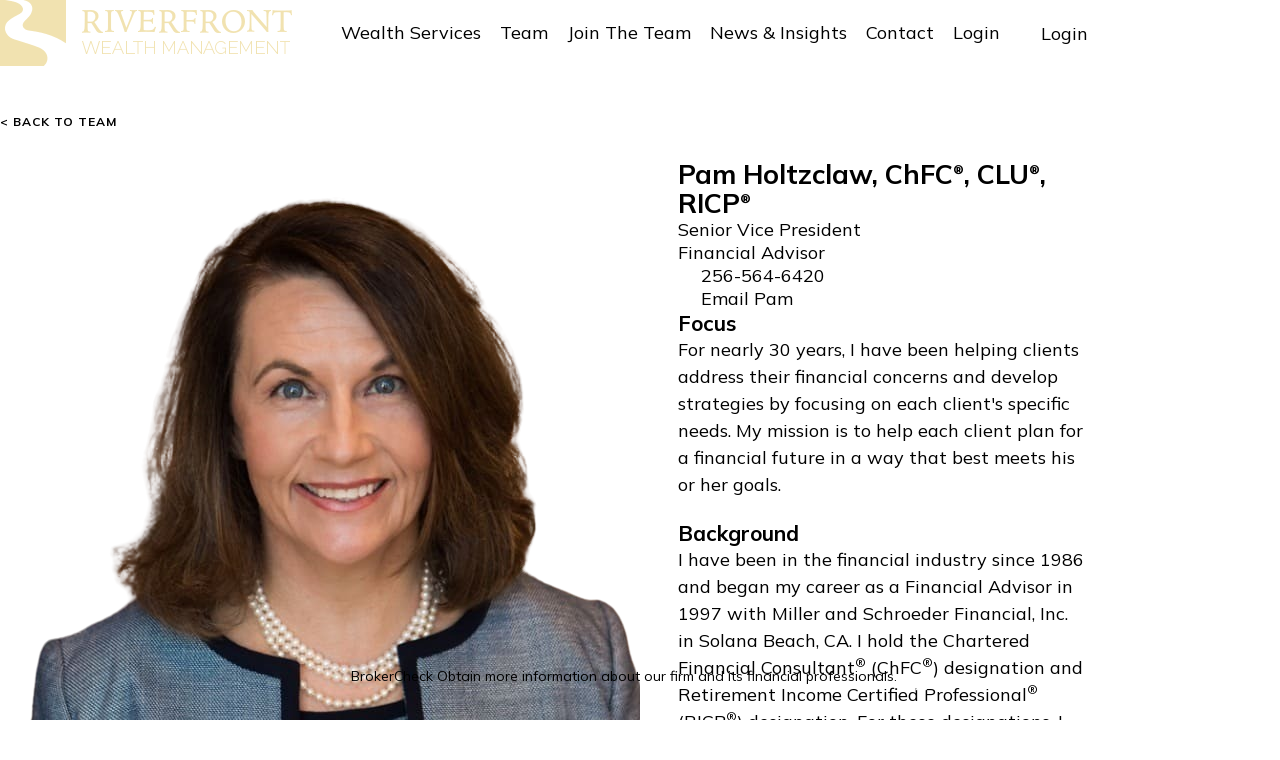

--- FILE ---
content_type: text/html
request_url: https://www.riverfrontwealthmgmt.com/team/pam-holtzclaw/
body_size: 3260
content:
<!doctype html>
<html lang="en">

<head>
	<meta charset="utf-8">
	<meta name="viewport" content="width=device-width, initial-scale=1">
	<title>Pam Holtzclaw - Riverfront Wealth Management</title>
	<!-- Preconnect -->
	<link rel="preconnect" href="https://fonts.googleapis.com">
	<link rel="preconnect" href="https://fonts.gstatic.com" crossorigin>
	<link rel="preconnect" href="https://kit.fontawesome.com" crossorigin>
	<link rel="preconnect" href="https://plausible.io" crossorigin>
	<link rel="preconnect" href="https://ripcord.sirv.com" crossorigin>
	<!-- Icons -->
	<link rel="icon" type="image/png" href="https://ripcord.sirv.com/Riverfront/icon.png">
	<link rel="apple-touch-icon" href="https://ripcord.sirv.com/Riverfront/apple-touch-icon.png">
	<!-- Assets -->
	<link rel="stylesheet" href="https://fonts.googleapis.com/css2?family=Mulish:wght@200..1000&display=swap">
	<link rel="stylesheet" href="/assets/style.css">
	<script defer src="/assets/script.js"></script>
	<script defer src="https://kit.fontawesome.com/0849d6461f.js"></script>
	<script defer src="https://plausible.io/js/script.js" data-domain="riverfrontwealthmgmt.com"></script>
	<!-- OG -->
	<meta property="og:image" content="https://ripcord.sirv.com/Riverfront/Depositphotos_93376392_XL.jpg?w=1200&ch=630&watermark=/Riverfront/logo-yellow.png&watermark.position.gravity=northwest&watermark.position.x=5%&watermark.position.y=5%">
</head>

<body>
	<header class="header">
	<a class="skip" href="#main">Skip to Content</a>
	<div class="content">
		<div class="header-grid">
			<a href="/" class="logo" aria-label="Riverfront logo"><img src="https://ripcord.sirv.com/Riverfront/logo-yellow.png" alt="Riverfront logo"></a>
			<div class="nav-contain">
				<button class="nav-toggle" aria-label="main menu" aria-expanded="false">
					<i class="fa-solid fa-bars"></i>
				</button>
				<nav class="nav-grid">
					<a href="/services/">Wealth Services</a>
					<a href="/team/">Team</a>
					<a href="/careers/">Join The Team</a>
					<a href="/news/">News & Insights</a>
					<a href="/contact/">Contact</a>
					<a href="https://www.wfafinet.com/login/">Login</a>
				</nav>
			</div>
			<div class="nav-annex"><a href="https://www.wfafinet.com/login/">Login</a></div>
		</div>
	</div>
</header>
	<main id="main">
		<section class="subhero-bio">
		</section>
		<section class="sub">
			<div class="content">
				<a class="back" href="#" onclick="event.preventDefault(); window.history.back();">&lt; Back to Team</a>
				<div class="sub-team-bio-grid">
					<img src="https://ripcord.sirv.com/Riverfront/bios/pam-holtzclaw.png" alt="Pam Hotlzclaw">
					<div>
						<h2>Pam Holtzclaw, ChFC<sup>&reg;</sup>, CLU<sup>&reg;</sup>, RICP<sup>&reg;</sup></h2>
						<div class="sub-team-role">Senior Vice President<br>Financial Advisor</div>
						<div><i class="fa-light fa-phone"></i>256-564-6420</div>
						<div><i class="fa-light fa-envelope"></i><a href="mailto:pamela.holtzclaw@riverfront-wm.com">Email Pam</a></div>
						<hr>
						<h3>Focus</h3>
						<p>For nearly 30 years, I have been helping clients address their financial concerns and develop strategies by focusing on each client's specific needs. My mission is to help each client plan for a financial future in a way that best meets his or her goals.</p>
						<h3>Background</h3>
						<p>I have been in the financial industry since 1986 and began my career as a Financial Advisor in 1997 with Miller and Schroeder Financial, Inc. in Solana Beach, CA. I hold the Chartered Financial Consultant<sup>&reg;</sup> (ChFC<sup>&reg;</sup>) designation and Retirement Income Certified Professional<sup>&reg;</sup> (RICP<sup>&reg;</sup>) designation. For these designations, I completed approved educational programs, passed rigorous examinations, and met stringent experience requirements.</p>
						<h3>Education</h3>
						<ul>
							<li>Chartered Financial Consultant (ChFC<sup>&reg;</sup>)</li>
							<li>Certified Life Underwriter (CLU<sup>&reg;</sup>)</li>
							<li>Retirement Income Certified Professional (RICP<sup>&reg;</sup>)</li>
							<li>Valley View High School</li>
						</ul>
						<h3>Previous Career Experience</h3>
						<ul>
							<li>Prudential Securities, Huntsville, Alabama – Financial Advisor (Wachovia Securities acquired Prudential Securities July 2003 and Wells Fargo Company acquired Wachovia Securities in May 2009)</li>
							<li>Miller & Schroeder Financial, Inc., Solana Beach, California – Financial Advisor</li>
						</ul>
						<h3>Away from the Office</h3>
						<p>I married my high school sweetheart, Bill, in 1985 in Arkansas. We traveled the world while Bill served in the United States Marine Corps and had the opportunity to live in multiple places, including Okinawa, Japan. In 1999, Afterward, we decided to settle in Madison, Alabama. We have two children, Sydney Hays (Michael) and Abygail Koeberlein (Alex). We have three grandchildren. And our dog Mercy, a Great Pyrenees.</p>
						<p>I am currently involved with Vets with Vettes and Corvette Owners, Semper Fi Community Task Force, and The Greater Huntsville Humane Society. I am also an active member of Asbury Church. I enjoy Pilates, and running 5Ks for local charities with Bill.</p>
						<p>CA Insurance License #822497. Resident State AL.</p>
					</div>
				</div>
				<a class="back" href="#" onclick="event.preventDefault(); window.history.back();">&lt; Back to Team</a>
			</div>
		</section>
	</main>
	<footer class="footer">
	<div class="content" data-fade-in>
		<div class="footer-locations-grid">
			<div>
				<h3>Decatur</h3>
				<p>826 Bank Street<br>Decatur, AL 35601<br>256-898-6334</p>
			</div>
			<div>
				<h3>Huntsville</h3>
				<p>132 Holmes Ave NW<br>Huntsville, AL 35801<br>256-864-6720</p>
			</div>
			<div>
				<h3>Florence</h3>
				<p>201 N Court Street<br>Florence, AL 35630<br>256-980-1450</p>
			</div>
			<a href="mailto:team@riverfront-wm.com">team@riverfront-wm.com</a>
		</div>
		<p>This information is intended for use only by residents of AL, AR, CA, DC, FL, GA, IL, KY, MA, MD, MI, MO, MS, NC, NY, OH, OK, SC, TN, VA, WA. Securities-related services may not be provided to individuals residing in any state not listed above. Please consult with the FA as s/he may not be registered in all states.</p>
		<p>Insurance-related services may not be provided to individuals residing in any states other than AL, AZ, CA, CO, CT, DE, FL, GA, IN, KS, KY, LA, MA, MI, MD, MS, NC, NY, OH, OK, SC, TN, TX, VA.</p>
		<p>For parties residing outside of the U.S., this information is: (i) provided for informational purposes only, (ii) not and should not be construed in any manner as an offer to participate in any investment or to buy or sell any securities or related financial instruments, and (iii) not and should not be construed in any manner as a public offering of any financial services, securities or related financial instruments. Products and services listed may not be available, or may have restrictions, depending on client country of residence.</p>
		<p>Investment products and services are offered through Wells Fargo Advisors Financial Network, LLC (WFAFN), Member <a href="https://www.sipc.org/">SIPC</a>, a registered broker-dealer and non-bank affiliate of Wells Fargo & Company. WFAFN uses the trade name Wells Fargo Advisors. Any other referenced entity is a separate entity from WFAFN.</p>
		<p>Insurance products are offered through nonbank insurance agency affiliates of Wells Fargo & Company and are underwritten by unaffiliated insurance companies.</p>
		<p>A note about Social Media: Opinions, comments and actions taken on Social Media are those of the third party and do not necessarily reflect the views of the creator of this profile or of the firm. Social Media is intended for U.S. residents only and subject to the following terms: <a href="https://www.wellsfargoadvisors.com/social">wellsfargoadvisors.com/social</a>.</p>
		<div class="links">
			<a href="/sitemap/">Sitemap</a>
			<a href="https://www.wellsfargoadvisors.com/disclosures/finetprivacy.htm">Privacy Policy</a>
			<a href="https://www.wellsfargo.com/privacy-security/notice-of-data-collection/">Notice of Data Collection</a>
			<a href="https://www.wellsfargoadvisors.com/privacy-security/opt-out-notice/index.htm">Do Not Sell or Share My Personal Information</a>
			<a href="https://www.wellsfargoadvisors.com/disclosures/legal-disclosures.htm">Legal</a>
			<a href="https://www.wellsfargo.com/privacy-security/fraud/protecting-you">Security</a>
		</div>
		<p>&copy; Riverfront Wealth Management, 826 Bank Street, Decatur, AL 35601</p>
	</div>
	<div class="brokercheck-banner">
		<div class="brokercheck-banner-grid">
			<p><a href="https://brokercheck.finra.org/">BrokerCheck</a> Obtain more information about our firm and its financial professionals.</p>
			<button class="brokercheck-banner-close">&#10005;</button>
		</div>
	</div>
</footer>
</body>

</html>

--- FILE ---
content_type: text/css
request_url: https://www.riverfrontwealthmgmt.com/assets/style.css
body_size: 3892
content:
/* #region @keyframes */
@keyframes heroFadeInUp {
	from {
		opacity: 0;
		translate: 0 2rem;
	}

	to {
		opacity: 1;
		translate: 0;
	}
}

/* #endregion */
/* #region :root */
:root {
	/* Colors - Blue */
	--blue100: hsl(219 60 88);
	--blue100-50: hsl(219 60 88 / .5);
	--blue300: hsl(219 40 54);
	--blue500: hsl(219 60 28);
	--blue700: hsl(219 57 16);
	--blue700-10: hsl(219 57 16 / .1);
	--blue700-70: hsl(219 57 16 / .7);
	--blue700-90: hsl(219 57 16 / .9);
	--blue900: hsl(219 60 7);
	/* Colors - Rust */
	--rust300: hsl(22 80 54);
	--rust500: hsl(22 80 40);
	/* Colors - White */
	--white-90: hsl(0 0 100 / .9);
	/* Colors - Yellow */
	--yellow100: hsl(47 76 91);
	--yellow300: hsl(47 70 76);
	--yellow500: hsl(47 70 62);
	--yellow700: hsl(47 70 32);
	--yellow900: hsl(47 70 12);
	/* Fonts */
	--font-sans: "Mulish", sans-serif;
	--fz12: .75rem;
	--fz14: .875rem;
	--fz16: 1rem;
	--fz18: clamp(1rem, 2vw, 1.125rem);
	--fz20: clamp(1.125rem, 2.25vw, 1.25rem);
	--fz24: clamp(1.25rem, 2.625vw, 1.5rem);
	--fz28: clamp(1.5rem, 3.25vw, 1.75rem);
	--fz32: clamp(1.625rem, 3.5vw, 2rem);
	--fz36: clamp(1.75rem, 4vw, 2.25rem);
	--fz40: clamp(1.875rem, 4.5vw, 2.5rem);
	--fz48: clamp(2rem, 5.25vw, 3rem);
	--fz60: clamp(2.25rem, 6.25vw, 3.75rem);
	--fz72: clamp(2.75rem, 7.5vw, 4.5rem);
	--fz96: clamp(3.5rem, 10vw, 6rem);
	/* Utilities  */
	--home-h2-font-size: var(--fz32);
	--padding-block: 4rem;
	--radius: .3rem;
	--transition: .3s;
}

/* #endregion */
/* #region Elements */
* {
	box-sizing: border-box;
	margin: 0;
	padding: 0;
}

a {
	color: var(--rust500);
	display: inline-block;
	line-height: 1;
	position: relative;
	text-decoration: none;
	transition: var(--transition);

	&::after {
		background-color: currentColor;
		bottom: -6px;
		content: "";
		height: 2px;
		left: 0;
		position: absolute;
		transition: var(--transition);
		width: 0;
	}

	&:hover::after {
		width: 100%;
	}
}

/* Remove the underline animation in specific instances */
a:has(div, i, img, span)::after,
a.btn::after {
	height: 0;
}

body {
	background-color: white;
	color: var(--blue500);
	font-family: var(--font-sans);
	font-size: var(--fz18);
}

button {
	background: none;
	border: none;
	cursor: pointer;
}

h1,
h2 {
	line-height: 1.1
}

hr {
	border: 0;
	border-top: 1px dotted var(--blue300);
	margin-block: 2.5rem;
}

html {
	scroll-behavior: smooth;
	scrollbar-gutter: stable;
}

img {
	display: block;
	max-width: 100%;
}

li {
	margin-left: 1em;
	padding-top: .5em;
}

p {
	line-height: 1.5;
	margin-bottom: 1.2em;
}

sup {
	font-size: var(--fz12);
}

/* #endregion */
/* #region Global */
.back {
	font-size: var(--fz12);
	font-weight: 700;
	letter-spacing: 1px;
	margin-bottom: 2rem;
	text-transform: uppercase;
}

.brokercheck-banner {
	background-color: var(--blue700-90);
	bottom: 0;
	left: 0;
	padding: 1rem;
	position: fixed;
	right: 0;

	p {
		margin: 0;
	}
}

.brokercheck-banner-close {
	color: white;
	font-size: var(--fz20);
}

.brokercheck-banner-grid {
	display: grid;
	gap: 1rem;
	grid-template-columns: auto auto;
	justify-content: center;
}

.btn {
	border-radius: var(--radius);
	color: white;
	font-size: var(--fz14);
	font-weight: 500;
	letter-spacing: 1px;
	line-height: 1;
	padding: 1.2rem 2.2rem;
	text-decoration: none;
	text-transform: uppercase;
	transition: var(--transition);
}

.content {
	margin-inline: auto;
	width: min(85%, var(--content-max-width, 1200px));
}

.cta {
	background: var(--blue700) url("https://ripcord.sirv.com/Riverfront/watermark-blue.png") center/cover;
	color: var(--blue100);
	padding-block: 6rem;
	text-align: center;

	h2 {
		font-size: var(--fz28);
		margin-bottom: 2rem;
	}

	.btn {
		background-color: var(--blue500);
		border: 1px solid var(--blue100);

		&:hover {
			background-color: var(--blue300);
		}
	}
}

.disclaimer {
	font-size: var(--fz12) !important;
}

.emphasis {
	font-size: var(--fz24);
	font-weight: 700;
	margin-block: 2rem 0;
}

.floatright {
	border-radius: var(--radius);
	float: right;
	margin: 0 0 2rem 3vw;
	width: 500px;

	@media (width < 900px) {
		float: none;
		margin: 0 0 2rem 0;
		width: 500px;
	}
}

.hidden {
	display: none;
}

.mm {
	display: block;
	margin: 3rem auto 0;
	width: 120px;
}

.skip {
	background-color: var(--blue700);
	color: white;
	left: 1rem;
	padding: .5rem 1rem;
	position: absolute;
	text-decoration: none;
	top: -100%;
	z-index: 100;

	&:focus {
		top: 1rem;
	}
}

/* #endregion */
/* #region Nav */
.nav-annex {
	@media (width < 1200px) {
		display: none;
	}

	a {
		color: var(--rust300);
		font-size: var(--fz14);
		letter-spacing: 1px;
		text-decoration: none;
		text-transform: uppercase;
	}
}

.nav-contain {
	justify-self: center;

	@media (width < 1200px) {
		justify-self: end;
	}
}

.nav-grid {
	align-content: start;
	display: grid;
	gap: 1.5rem 1.5vw;
	grid-auto-flow: column;

	@media (width < 1200px) {
		--mobile-menu-width: 60vw;
		background-color: var(--blue700-90);
		backdrop-filter: blur(4px);
		grid-auto-flow: row;
		height: 100vh;
		justify-content: center;
		padding: 6rem 1rem 0;
		position: absolute;
		right: 0;
		top: 0;
		translate: var(--mobile-menu-width);
		transition: var(--transition);
		visibility: hidden;
		width: var(--mobile-menu-width);
	}

	@media (width < 500px) {
		--mobile-menu-width: 100vw;
	}

	a {
		color: var(--yellow300);
		font-size: var(--fz14);
		letter-spacing: 1px;
		text-transform: uppercase;

		@media (width < 1200px) {
			font-size: var(--fz18);

			&::after {
				display: none;
			}
		}

		&:last-of-type {
			display: none;

			@media (width < 1200px) {
				display: block;
			}
		}
	}
}

.nav-toggle {
	display: none;

	@media (width < 1200px) {
		color: var(--yellow300);
		display: block;
		font-size: var(--fz24);
		text-decoration: none;
	}
}

.open {
	.nav-grid {
		translate: 0;
		visibility: visible;
	}

	.fa-xmark-large {
		position: relative;
		/* position: relative creates stacking context */
		z-index: 10;
	}
}

/* #endregion */
/* #region Header */
.header {
	padding-block: 1rem;
	position: fixed;
	width: 100%;
	z-index: 10;

	&.scrolled {
		background-color: var(--blue700);
	}
}

.header-grid {
	align-items: center;
	display: grid;
	gap: 2rem;
	grid-template-columns: auto 1fr auto;
	justify-content: start;

	@media (width < 1200px) {
		grid-template-columns: auto 1fr;
	}

	.logo {
		img {
			transition: var(--transition);
			width: 300px;

			@media (width < 500px) {
				width: 250px;
			}
		}

		&.scrolled img {
			width: 150px;
		}
	}
}

/* #endregion */
/* #region Footer */
.footer {
	background-color: var(--blue900);
	color: var(--blue100);
	font-size: var(--fz14);
	padding-block: 4rem 6rem;
	text-wrap: pretty;

	a {
		color: var(--rust300);
	}
}

.footer .links {
	display: grid;
	gap: 1rem;
	grid-auto-flow: column;
	justify-content: start;
	justify-items: start;
	margin-bottom: 1rem;

	@media (width < 900px) {
		grid-auto-flow: row;
	}
}

.footer-locations-grid {
	display: grid;
	font-size: var(--fz16);
	gap: .5rem 5vw;
	grid-template-columns: repeat(3, auto);
	justify-content: center;
	margin-bottom: 3rem;
	text-align: center;

	@media (width < 700px) {
		grid-template-columns: auto;
	}

	a:last-of-type {
		grid-column: 1/-1;
		justify-self: center;
	}

	h3 {
		font-size: var(--fz16);
		letter-spacing: 1px;
		margin-bottom: .8em;
		text-transform: uppercase;
	}
}

/* #endregion */
/* #region Hero */
.hero {
	background: linear-gradient(var(--blue700-70), transparent), url("https://ripcord.sirv.com/Riverfront/Depositphotos_93376392_XL.jpg?ch=1300") center/cover fixed, var(--blue700);
	color: white;
	height: 100vh;
	padding-top: 30vh;
	text-align: center;

	@media (width < 1400px) {
		background-attachment: scroll;
	}

	h1,
	h2, img {
		animation: heroFadeInUp 1s both;
	}

	h1 {
		font-size: var(--fz60);
		letter-spacing: -1px;
		margin-bottom: 1rem;
	}

	h2 {
		animation-delay: .5s;
		font-size: var(--fz24);
		font-weight: 300;
		letter-spacing: 0;
		line-height: 1.5;
		margin-inline: auto;
		max-width: 48ch;
	}
}

/* #endregion */
/* #region Home-Credentials */
.home-credentials {
	background: linear-gradient(white, var(--white-90), white), url("https://ripcord.sirv.com/Riverfront/shutterstock_216839761.jpg?saturation=-100") center/cover;
	padding-block: 6rem;
	text-align: center;

	a:last-of-type {
		margin-bottom: 4rem;
	}

	h2 {
		font-size: var(--home-h2-font-size);
		margin-bottom: .5rem;
	}

	h3 {
		font-weight: 400;
		margin-bottom: 4rem;
	}
}

.home-credentials-flex {
	display: flex;
	flex-wrap: wrap;
	font-size: var(--fz16);
	gap: 2rem 3vw;
	justify-content: center;
	margin-bottom: 4rem;

	> div {
		flex-basis: 200px;
		padding: .5rem 1rem;
	}

	i {
		display: block;
		font-size: var(--fz36);
		justify-self: center;
		margin-bottom: .2rem;
	}
}

/* #endregion */
/* #region Home-Intro */
.home-intro {
	background-color: var(--blue700);
	color: var(--blue100);

	.content {
		background: url("https://ripcord.sirv.com/Riverfront/watermark-blue.png") center/cover;
		padding-bottom: 6vh;
	}
}

.home-intro-boxes-grid {
	display: grid;
	gap: 2rem 2vw;
	grid-template-columns: repeat(3, 1fr);
	margin-bottom: 3vh;
	translate: 0 -2rem;

	@media (width < 1000px) {
		grid-template-columns: auto;
	}

	> a {
		--home-intro-boxes-bg: url("https://ripcord.sirv.com/Riverfront/home-intro-boxes-table.jpg");
		background: linear-gradient(var(--blue900), transparent 50%), var(--blue900) var(--home-intro-boxes-bg) center/cover;
		border: 1px solid var(--blue300);
		border-radius: var(--radius);
		color: var(--blue100);
		font-size: var(--fz20);
		font-weight: 500;
		height: 400px;
		line-height: 1.3;
		padding: 1.5rem 1vw 0;
		text-align: center;

		&::after {
			height: 0;
		}

		&:hover {
			border-color: currentColor;
			color: var(--yellow300);
			scale: 1.05;
		}

		&:nth-of-type(2) {
			--home-intro-boxes-bg: url("https://ripcord.sirv.com/Riverfront/home-intro-boxes-partners.jpg");
		}

		&:nth-of-type(3) {
			--home-intro-boxes-bg: url("https://ripcord.sirv.com/Riverfront/home-intro-boxes-bryan-eric.jpg");
		}
	}
}

.home-intro-lower-grid {
	display: grid;
	gap: 2rem 4vw;
	grid-template-columns: auto 50%;
	margin-inline: auto;
	width: 90%;

	@media (width < 1000px) {
		grid-template-columns: auto;
	}

	> a {
		color: var(--rust300);
		text-align: center;

		> div {
			background: url("https://ripcord.sirv.com/Riverfront/video-screenshot.jpg") center/cover;
			border: 1px solid currentColor;
			border-radius: var(--radius);
			display: grid;
			height: 250px;
			place-items: center;

			i {
				font-size: var(--fz60);
				transition: var(--transition);
			}

			&:hover i {
				scale: 1.4;
			}
		}
	}

	p {
		line-height: 1.7;
	}

	span {
		font-size: var(--fz24);
		font-weight: 700;
	}
}

/* #endregion */
/* #region Home-News */
.home-news {
	background: linear-gradient(to right, var(--blue100-50), var(--blue100) 40%), url("https://ripcord.sirv.com/Riverfront/glassdoor.jpg?cy=200") left/contain no-repeat;
	padding-block: var(--padding-block);
	text-align: center;

	@media (width < 900px) {
		background-position: center;
		background-size: cover;
	}

	h2 {
		font-size: var(--home-h2-font-size);
		margin-bottom: 3rem;
	}

	.content {
		width: min(80%, 600px);
	}
}

.home-news-grid {
	display: grid;
	gap: .5rem 2vw;
	grid-template-columns: 300px auto;
	justify-content: center;

	@media (width < 900px) {
		grid-template-columns: auto;
	}

	> div {
		text-align: left;

		@media (width < 900px) {
			text-align: center;
		}
	}

	h3 {
		margin-bottom: .3rem;
	}

	img {
		background-color: white;
		border: 2px solid var(--blue700-10);
		box-shadow: 2px 2px 6px 1px var(--blue700-10);
		border-radius: var(--radius);
		transition: var(--transition);
		width: 300px;

		@media (width < 900px) {
			margin-inline: auto;
		}

		&:hover {
			border-color: currentColor;
			scale: 1.07;
		}
	}
}

.home-news-grid-date {
	background-color: var(--blue500);
	color: white;
	display: inline-block;
	font-size: var(--fz12);
	font-weight: 700;
	letter-spacing: 1px;
	margin-bottom: 1rem;
	padding: .7em 1em;
	text-transform: uppercase;
}

/* #endregion */
/* #region Home-Services */
.home-services {
	background: var(--yellow100) url("https://ripcord.sirv.com/Riverfront/watermark-yellow.png") left top no-repeat;
	padding-block: var(--padding-block);
	text-align: center;

	h2 {
		color: var(--yellow700);
		font-size: var(--home-h2-font-size);
		margin-bottom: 2rem;
	}

	.u-disclaimer {
		color: var(--yellow700);
	}
}

.home-services-grid {
	display: grid;
	gap: .5rem;
	grid-template-columns: repeat(4, 1fr);
	margin-bottom: 2rem;

	@media (width < 900px) {
		grid-template-columns: 1fr 1fr;
	}

	@media (width < 400px) {
		grid-template-columns: auto;
	}

	> a {
		background-color: var(--white-90);
		border: 2px solid transparent;
		border-radius: var(--radius);
		color: var(--yellow700);
		display: grid;
		letter-spacing: 1px;
		padding-block: 2.2rem 1.8rem;
		place-items: center;
		text-decoration: none;
		text-transform: uppercase;

		&:hover {
			border-color: var(--yellow700);
		}
	}

	i {
		font-size: var(--fz32);
		margin-bottom: 1rem;
	}

	span {
		font-size: var(--fz14);
		font-weight: 500;
		line-height: 1.2;
	}
}

/* #endregion */
/* #region Sub */
.sub {
	padding-block: 3rem 6rem;

	h2 {
		font-size: var(--fz32);
		margin-bottom: 2rem;
	}

	h3 {
		font-size: var(--fz20);
		margin-block: 2.5rem .5rem;
	}
}

.sub-callout {
	color: var(--blue300);
	font-size: var(--fz20);
	font-weight: 700;
	margin-bottom: 2rem;
}

.subhero {
	background: linear-gradient(to bottom, var(--blue700), transparent), var(--subhero-page-bg) center/cover, var(--blue700);
	min-height: 50vh;
	padding-top: 25vh;
	text-align: center;

	h1 {
		color: var(--white-90);
		font-size: var(--fz32);
		font-weight: 600;
		letter-spacing: .1em;
		text-transform: uppercase;
	}
}

.subhero-bio {
	background-color: var(--blue700);
	min-height: 15vh;
}

.subhero-careers {
	--subhero-page-bg: url("https://ripcord.sirv.com/Riverfront/iStock-1300792381.jpg?cy=200");
}

.subhero-contact {
	--subhero-page-bg: url("https://ripcord.sirv.com/Riverfront/shutterstock_1434043178.jpg?ch=1400");
}

.subhero-news {
	--subhero-page-bg: url("https://ripcord.sirv.com/Riverfront/Depositphotos_10580221_XL.jpg?cy=250");
}

.subhero-services {
	--subhero-page-bg: url("https://ripcord.sirv.com/Riverfront/Depositphotos_623892234_XL.jpg");
}

.subhero-sitemap {
	--subhero-page-bg: url("https://ripcord.sirv.com/Riverfront/iStock-1300792381.jpg?cy=200");
}

.subhero-team {
	--subhero-page-bg: url("https://ripcord.sirv.com/Riverfront/shutterstock_2249145281.jpg");
}

/* #endregion */
/* #region Sub-Careers */
.sub-careers-grid {
	display: grid;
	gap: 0 3vw;
	grid-template-columns: repeat(4, 1fr);

	@media (width < 900px) {
		grid-template-columns: 1fr 1fr;
	}

	@media (width < 500px) {
		grid-template-columns: auto;
	}

	h3 {
		margin-bottom: .8rem;
	}

	p {
		font-size: var(--fz16);
	}
}

/* #endregion */
/* #region Sub-Contact */
.sub-contact-address-grid {
	@media (width < 1200px) {
		display: grid;
		gap: 0 10vw;
		grid-template-columns: 1fr 1fr;
	}

	@media (width < 500px) {
		display: block;
	}

	iframe {
		aspect-ratio: 2/1.5;
		border: 1px solid var(--blue100);
		margin-bottom: 5rem;
		width: 500px;

		@media (width < 1200px) {
			display: none;
		}
	}
}

.sub-contact-grid {
	display: grid;
	gap: 2rem 6vw;
	grid-template-columns: auto 50%;
	justify-content: start;
	margin-top: 4rem;

	@media (width < 1200px) {
		grid-template-columns: auto;
		justify-content: center;
	}

	@media (width < 500px) {
		grid-template-columns: 1fr;
	}

	h3 {
		margin-top: 0;
	}

	p {
		font-size: var(--fz16);
	}
}

/* #endregion */
/* #region Sub-News */
.sub-news-grid {
	--col-min-width: 300px;
	display: grid;
	gap: 2rem 5vw;
	grid-template-columns: repeat(auto-fit, minmax(min(100%, var(--col-min-width)), auto));
	margin-top: 3rem;

	h3 {
		margin-block: 0 .4rem;
	}

	img {
		border: 1px solid var(--rust500);
		margin-bottom: .4rem;
		transition: var(--transition);
		width: 200px;

		&:hover {
			translate: 0 -.3rem;
		}
	}

	p {
		font-size: var(--fz16);
	}
}

.sub-news-grid-date {
	font-size: var(--fz12);
	font-weight: 700;
	letter-spacing: 1px;
	margin-bottom: 1rem;
	text-transform: uppercase;
}

/* #endregion */
/* #region Sub-Services */
.sub-services-grid {
	display: grid;
	gap: 3rem 2vw;
	grid-template-columns: repeat(8, 1fr);
	margin-bottom: 3rem;
	scroll-margin-top: 100px;
	justify-items: center;

	@media (width < 1200px) {
		grid-template-columns: repeat(4, 1fr);
	}

	@media (width < 600px) {
		grid-template-columns: 1fr 1fr;
	}

	a {
		border-bottom: 4px solid transparent;
		padding-bottom: 1rem;
		text-align: center;
	}

	i {
		display: block;
		font-size: var(--fz32);
		margin-bottom: 1rem;
		margin-inline: auto;
	}

	span {
		font-size: var(--fz18);
		font-weight: 500;
		line-height: 1.2;
	}

	.selected {
		border-color: currentColor;
		color: var(--blue700);
	}
}

.sub-services-text h3 {
	font-size: var(--fz36);
	margin-bottom: .5rem;
}

.sub-services-text p {
	line-height: 1.7;
	max-width: 70ch;
}

/* #endregion */
/* #region Sub-Sitemap */
.sub-sitemap-grid {
	display: grid;
	gap: 3rem;
	grid-template-columns: repeat(auto-fit, minmax(280px, 1fr));
	margin-top: 2rem;

	h2 {
		border-bottom: 2px solid var(--yellow500);
		color: var(--blue700);
		font-size: var(--fz24);
		margin-bottom: 1rem;
		padding-bottom: .5rem;
	}

	ul {
		list-style: none;
	}

	li {
		font-size: var(--fz18);
		line-height: 1.4;
		margin-bottom: .8rem;
	}
}

/* #endregion */
/* #region Sub-Team */
.sub-team-bio-grid {
	display: grid;
	gap: 1rem 3vw;
	grid-template-columns: auto 1fr;
	margin-bottom: 3rem;

	@media (width < 900px) {
		grid-template-columns: auto;
	}

	div:has(> i) {
		font-size: var(--fz16);
	}

	h2 {
		margin-bottom: .5rem;
	}

	i {
		margin: 0 .5rem .7rem 0;
	}

	img {
		background: url("https://ripcord.sirv.com/Riverfront/bio-background.jpg") center/cover no-repeat;
		border-radius: var(--radius);
		width: 300px;
	}

	ul {
		margin-bottom: 2rem;
	}

	.sub-team-role {
		font-size: var(--fz18);
		font-weight: 600;
		margin-bottom: 1rem;
	}
}

.sub-team-card {
	display: grid;
	font-size: var(--fz16);
	grid-template-rows: auto auto 1fr;

	> a {
		overflow: hidden;
		text-decoration: none;
	}

	.details {
		padding: 1.2rem;

		div:has(i) + div:has(i) {
			margin-top: .4rem;
		}

		h3 {
			margin-block: 0 .1rem;
		}

		i {
			margin-right: .5rem;
		}

		.sub-team-role {
			font-weight: 600;
			margin-bottom: 1rem;
		}
	}
}

.sub-team-credentials-grid {
	--col-min-width: 300px;
	display: grid;
	gap: 1rem 3vw;
	grid-template-columns: repeat(auto-fit, minmax(min(100%, var(--col-min-width)), auto));
	margin-top: 2rem;
	scroll-margin-top: 220px;

	p {
		font-size: var(--fz14);
		text-wrap: pretty;
	}
}

.sub-team-grid {
	--col-min-width: 280px;
	display: grid;
	grid-gap: 3rem 1.5rem;
	grid-template-columns: repeat(auto-fill, var(--col-min-width));
	margin-block: 2rem 4rem;

	> div {
		box-shadow: 1px 1px 8px 2px var(--blue700-10);
		transition: all .2s;
	}

	img {
		background: url("https://ripcord.sirv.com/Riverfront/bio-background.jpg") center/cover no-repeat;
		filter: sepia(100%) hue-rotate(185deg);
		transition: var(--transition);

		&:hover {
			filter: none;
			scale: 1.07;
		}
	}
}

.sub-team-locations {
	--col-min-width: 200px;
	display: grid;
	gap: .3rem;
	grid-template-columns: repeat(auto-fit, minmax(min(100%, var(--col-min-width)), auto));
	justify-content: start;

	button {
		background-color: var(--blue100-50);
		color: var(--blue700);
		font-family: var(--font-sans);
		font-size: var(--fz16);
		font-weight: 500;
		letter-spacing: 1px;
		padding: 1rem;
		text-transform: uppercase;
		transition: var(--transition);

		&:hover,
		&.active {
			background-color: var(--blue700);
			color: white;
		}
	}
}

/* #endregion */

--- FILE ---
content_type: application/javascript
request_url: https://www.riverfrontwealthmgmt.com/assets/script.js
body_size: 1592
content:
// #region BrokerCheck Banner - 2025/05/31
document.addEventListener("DOMContentLoaded", () => {
	const banner = document.querySelector(".brokercheck-banner");
	if (!banner) return;

	if (localStorage.getItem("bannerClosed") === "true") {
		banner.style.display = "none";
		return;
	}

	banner.querySelector(".brokercheck-banner-close")?.addEventListener("click", () => {
		banner.style.display = "none";
		localStorage.setItem("bannerClosed", "true");
	});
});
// #endregion

// #region FadeIn - 2025/05/31
document.addEventListener("DOMContentLoaded", () => {
	const elements = document.querySelectorAll('[data-fade-in]');

	elements.forEach(el => {
		el.style.opacity = 0;
		el.style.transition = "opacity 1s ease-out";
	});

	const observer = new IntersectionObserver((entries) => {
		entries.forEach(entry => {
			if (entry.isIntersecting) {
				entry.target.style.opacity = 1;
			}
		});
	}, {
		rootMargin: "0px 0px -15% 0px",
		threshold: 0
	});

	elements.forEach(el => observer.observe(el));
});
// #endregion

// #region Nav Mobile - 2025/05/31
document.addEventListener("DOMContentLoaded", () => {
	document.querySelector(".nav-toggle").addEventListener("click", () => {
		document.querySelector(".nav-contain").classList.toggle("open");
		const icon = document.querySelector(".nav-toggle i");
		icon.classList.toggle("fa-bars");
		icon.classList.toggle("fa-xmark-large");
		const toggle = document.querySelector(".nav-toggle");
		toggle.setAttribute(
			"aria-expanded",
			toggle.getAttribute("aria-expanded") === "false" ? "true" : "false"
		);
	});
	document.addEventListener("keyup", (e) => {
		if (e.key === "Escape") {
			document.querySelector(".nav-toggle").click();
		}
	});
});
// #endregion

// #region Open External Links in New Tabs - 2025/05/31
document.addEventListener("DOMContentLoaded", () => {
	document.querySelectorAll("a[href^='http'], a[href$='.pdf']").forEach(link => {
		// Exclude links containing /blog or /insights
		// if (link.href.includes("/blog") || link.href.includes("/insights")) return;

		link.target = "_blank";

		// Case 1: Image link — use the alt attribute
		const img = link.querySelector("img");
		if (img?.alt) {
			img.alt += " - opens in a new tab";
			return;
		}

		// Case 2: Link with existing aria-label — append "opens in a new tab"
		if (link.hasAttribute("aria-label")) {
			const existingLabel = link.getAttribute("aria-label");
			link.setAttribute("aria-label", `${existingLabel} - opens in a new tab`);
		}
		// Case 3: Text-based link — create aria-label using visible text
		else {
			const text = link.textContent.trim();
			if (text) {
				link.setAttribute("aria-label", `${text} - opens in a new tab`);
			}
		}
	});
});
// #endregion

// #region Page Scroll Effects - 2025/05/31
document.addEventListener("DOMContentLoaded", () => {
	window.addEventListener("scroll", () => {
		const scrolled = window.scrollY > 50;
		document.querySelectorAll(".header, .logo").forEach(elem => {
			elem.classList.toggle("scrolled", scrolled);
		});
	});
});
// #endregion

// #region Services Icons Actions
function getUrlParameter(name) {
	name = name.replace(/[\[]/, "\\[").replace(/[\]]/, "\\]");
	const regex = new RegExp("[\\?&]" + name + "=([^&#]*)");
	const results = regex.exec(window.location.search);
	return results === null ? "" : decodeURIComponent(results[1].replace(/\+/g, " "));
}

let selected = parseInt(getUrlParameter("selected")) || 1;
const subServicesGridLinks = document.querySelectorAll(".sub-services-grid > a");
const subServicesTextDivs = document.querySelectorAll(".sub-services-text > div");

if (subServicesGridLinks.length > 0 && subServicesTextDivs.length > 0) {
	document.querySelector(`.sub-services-grid > a[data-index="${selected}"]`)?.classList.add("selected");
	subServicesTextDivs.forEach((div) => div.classList.add("hidden"));
	document.querySelector(`.sub-services-text > div[data-index="${selected}"]`)?.classList.remove("hidden");

	subServicesGridLinks.forEach((link) => {
		link.addEventListener("click", function (e) {
			e.preventDefault();
			subServicesGridLinks.forEach((a) => a.classList.remove("selected"));
			link.classList.add("selected");
			subServicesTextDivs.forEach((div) => div.classList.add("hidden"));
			document.querySelector(`.sub-services-text > div[data-index="${link.getAttribute("data-index")}"]`)?.classList.remove("hidden");
		});
	});
}
// #endregion

// #region Team Location Filter by Grid - 2025/06/04
document.addEventListener("DOMContentLoaded", () => {
	const filterButtons = document.querySelectorAll(".sub-team-locations button");
	const teamGrids = document.querySelectorAll(".sub-team-grid");

	const filterCards = (location) => {
		teamGrids.forEach(grid => {
			const gridLocation = grid.dataset.location;
			grid.style.display = (gridLocation === location) ? "grid" : "none";
		});
	};

	const activateFilterButton = (location) => {
		filterButtons.forEach(btn => btn.classList.remove("active"));
		const targetButton = document.querySelector(`.sub-team-locations button[data-location="${location}"]`);
		if (targetButton) {
			targetButton.classList.add("active");
			filterCards(location);
			return true;
		}
		return false;
	};

	// Initialize filter buttons on team page
	if (filterButtons.length > 0) {
		// Check for URL parameter
		const urlParams = new URLSearchParams(window.location.search);
		const locationParam = urlParams.get("location");

		if (locationParam && activateFilterButton(locationParam)) {
			// Successfully activated from URL parameter
		} else {
			// Default to first button
			const firstButton = filterButtons[0];
			firstButton.classList.add("active");
			filterCards(firstButton.dataset.location);
		}

		// Add click handlers to filter buttons
		filterButtons.forEach(button => {
			button.addEventListener("click", () => {
				const location = button.dataset.location;
				activateFilterButton(location);
				// Update URL with location parameter
				const url = new URL(window.location);
				url.searchParams.set("location", location);
				window.history.pushState({}, "", url);
			});
		});
	}

	// Handle dropdown location filter buttons in header
	const dropdownButtons = document.querySelectorAll(".nav-dropdown button[data-location]");
	dropdownButtons.forEach(button => {
		button.addEventListener("click", () => {
			const location = button.dataset.location;
			window.location.href = `/2026/team/?location=${location}`;
		});
	});
});
// #endregion